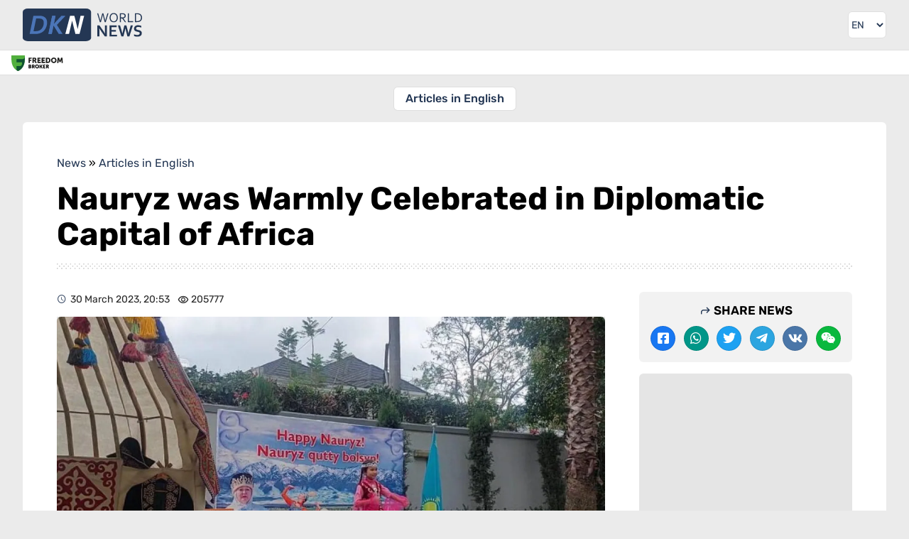

--- FILE ---
content_type: text/css
request_url: https://dknews.kz/newSite/css/style.min.css?v=1
body_size: 1913
content:
@font-face{font-family:Rubik;font-style:normal;font-weight:300 900;font-display:swap;src:url(../fonts/rubik-cyrillic-ext.woff2) format("woff2");unicode-range:U+0460-052F,U+1C80-1C88,U+20B4,U+2DE0-2DFF,U+A640-A69F,U+FE2E-FE2F}@font-face{font-family:Rubik;font-style:normal;font-weight:300 900;font-display:swap;src:url(../fonts/rubik-cyrillic.woff2) format("woff2");unicode-range:U+0400-045F,U+0490-0491,U+04B0-04B1,U+2116}@font-face{font-family:Rubik;font-style:italic;font-weight:400;font-display:swap;src:url(../fonts/rubik-cyrillic-italic.woff2) format("woff2");unicode-range:U+0400-045F,U+0490-0491,U+04B0-04B1,U+2116}@font-face{font-family:Rubik;font-style:normal;font-weight:300 900;font-display:swap;src:url(../fonts/rubik-latin-ext.woff2) format("woff2");unicode-range:U+0100-024F,U+0259,U+1E00-1EFF,U+2020,U+20A0-20AB,U+20AD-20CF,U+2113,U+2C60-2C7F,U+A720-A7FF}@font-face{font-family:Rubik;font-style:normal;font-weight:300 900;font-display:swap;src:url(../fonts/rubik-latin.woff2) format("woff2");unicode-range:U+0000-00FF,U+0131,U+0152-0153,U+02BB-02BC,U+02C6,U+02DA,U+02DC,U+2000-206F,U+2074,U+20AC,U+2122,U+2191,U+2193,U+2212,U+2215,U+FEFF,U+FFFD}@font-face{font-family:dk_icons;src:url(../fonts/dk_icons.ttf?1cya41) format("truetype"),url(../fonts/dk_icons.woff?1cya41) format("woff"),url(../fonts/dk_icons.svg?1cya41#dk_icons) format("svg");font-weight:400;font-style:normal;font-display:block}[class*=" icon-"]::before,[class^=icon-]::before{font-family:dk_icons!important;font-style:normal;font-weight:400;font-variant:normal;text-transform:none;line-height:1;-webkit-font-smoothing:antialiased;-moz-osx-font-smoothing:grayscale}.icon-angle-down:before{content:"\e900"}.icon-angle-left:before{content:"\e901"}.icon-angle-right:before{content:"\e902"}.icon-angle-up:before{content:"\e903"}.icon-archive:before{content:"\e904"}.icon-caret-right:before{content:"\e905"}.icon-copyright:before{content:"\e906"}.icon-dark-mode:before{content:"\e907"}.icon-dk:before{content:"\e908"}.icon-edit:before{content:"\e909"}.icon-eye:before{content:"\e90a"}.icon-fb:before{content:"\e90b"}.icon-globe:before{content:"\e90c"}.icon-ham:before{content:"\e90d"}.icon-ig:before{content:"\e90e"}.icon-light-mode:before{content:"\e90f"}.icon-pdf:before{content:"\e910"}.icon-search:before{content:"\e911"}.icon-tg:before{content:"\e912"}.icon-time:before{content:"\e913"}.icon-tw:before{content:"\e914"}.icon-user:before{content:"\e915"}.icon-vk:before{content:"\e916"}.icon-wa:before{content:"\e917"}.icon-we:before{content:"\e918"}.icon-x:before{content:"\e919"}.icon-yt:before{content:"\e91a"}.icon-shortcut:before{content:"\e91b"}.icon-plus:before{content:"\e91c"}.icon-file:before{content:"\e91d"}.icon-autorenew:before{content:"\e91e"}.icon-lang:before{content:"\e91f"}.icon-settings:before{content:"\e920"}.icon-sitemap:before{content:"\e921"}.icon-theme:before{content:"\e922"}.icon-eye:before{margin-right:3px;position:relative;top:3px;font-size:16px}.centered{width:-webkit-fit-content;width:-moz-fit-content;width:fit-content;margin:auto;text-align:center}.ft{background:#243754;padding-top:24px}.ft .flogo{width:200px;margin:auto;display:block}.ft .about{font-size:12px;color:var(--clr-05);padding:12px 16px;display:block;text-align:center}.ft .links{display:-webkit-box;display:-ms-flexbox;display:flex;-webkit-box-pack:center;-ms-flex-pack:center;justify-content:center;gap:8px}.ft .links a{font-size:14px;color:var(--clr-05);text-align:center;display:block;padding:0 8px;font-weight:700;text-transform:uppercase;white-space:nowrap}.ft .mobapp{display:-webkit-box;display:-ms-flexbox;display:flex;-webkit-box-pack:justify;-ms-flex-pack:justify;justify-content:space-between;gap:8px;padding:16px;max-width:450px;margin:auto}.ft .mobapp a{width:50%}.ft .mobapp a img{display:block;width:100%}.ft .social{display:-webkit-box;display:-ms-flexbox;display:flex;-webkit-box-pack:justify;-ms-flex-pack:justify;justify-content:space-between;gap:16px;padding:0 16px;max-width:450px;margin:auto}.ft .social a{border-radius:6px;background:rgba(255,255,255,.1);padding:10px 12px;width:calc(100% / 6);display:block}.ft .social img{width:100%;display:block;height:100%;max-width:30px;margin:auto}.ft .bline{background:rgba(255,255,255,.1);margin-top:16px}.ft .bline .bbox{display:-webkit-box;display:-ms-flexbox;display:flex;-webkit-box-pack:justify;-ms-flex-pack:justify;justify-content:space-between;padding:16px}.ft .bline .info{display:-webkit-box;display:-ms-flexbox;display:flex;-webkit-box-align:center;-ms-flex-align:center;align-items:center}.ft .bline .info div span{display:block;line-height:15px;font-size:12px;color:var(--clr-05)}.ft .bline .info div span:last-child{font-size:14px}.ft .bline .info div span b{font-weight:400}.ft .bline .counters{display:-webkit-box;display:-ms-flexbox;display:flex;gap:8px}.ft .bline .counters div img{display:block}.ft .social a:hover{opacity:1}.ft .mobapp a:hover{opacity:1}.ft .links a:hover{text-decoration:underline}@media (min-width:1024px){.ft{position:relative}.ft .wrapper{padding:16px 32px;overflow:hidden}.ft .flogo{width:250px;display:block;float:left;margin-bottom:16px}.ft .about{text-align:left;padding:0;font-size:14px;width:500px;float:left;clear:left}.ft .social{float:right;width:400px;margin-top:-78px;padding:0}.ft .mobapp a,.ft .social a{opacity:.8}.ft .mobapp{float:right;clear:right;width:400px;padding:0;margin:-8px 0 16px 0}.ft .bline .bbox{padding:16px 32px}.ft .bline .wrapper{padding:0;overflow:hidden}.ft .links{position:absolute;width:300px;bottom:22px;left:calc(50% - 150px)}}@media (min-width:1850px){body{background-image:url("data:image/svg+xml,%3csvg xmlns='http://www.w3.org/2000/svg' version='1.1' xmlns:xlink='http://www.w3.org/1999/xlink' xmlns:svgjs='http://svgjs.com/svgjs' width='2000' height='1000' preserveAspectRatio='none' viewBox='0 0 2000 1000'%3e%3cg mask='url(%26quot%3b%23SvgjsMask1304%26quot%3b)' fill='none'%3e%3crect width='2000' height='1000' x='0' y='0' fill='rgba(235%2c 235%2c 235%2c 1)'%3e%3c/rect%3e%3cpath d='M 0%2c179 C 400%2c146.2 1600%2c47.8 2000%2c15L2000 1000L0 1000z' fill='rgba(241%2c 241%2c 241%2c 1)'%3e%3c/path%3e%3cpath d='M 0%2c232 C 400%2c255.6 1600%2c326.4 2000%2c350L2000 1000L0 1000z' fill='rgba(233%2c 233%2c 233%2c 1)'%3e%3c/path%3e%3cpath d='M 0%2c517 C 400%2c494.4 1600%2c426.6 2000%2c404L2000 1000L0 1000z' fill='rgba(225%2c 225%2c 225%2c 1)'%3e%3c/path%3e%3cpath d='M 0%2c659 C 400%2c682.4 1600%2c752.6 2000%2c776L2000 1000L0 1000z' fill='rgba(231%2c 231%2c 231%2c 1)'%3e%3c/path%3e%3cpath d='M 0%2c911 C 400%2c907.4 1600%2c896.6 2000%2c893L2000 1000L0 1000z' fill='rgba(235%2c 235%2c 235%2c 1)'%3e%3c/path%3e%3c/g%3e%3cdefs%3e%3cmask id='SvgjsMask1304'%3e%3crect width='2000' height='1000' fill='white'%3e%3c/rect%3e%3c/mask%3e%3c/defs%3e%3c/svg%3e");background-position:top;background-size:300%;background-repeat:repeat-y}}body.dark{background:var(--clr-05)}body.dark .ft{background:var(--clr-06)}body.dark .ft .about,body.dark .ft .bline .info div span,body.dark .ft .links a{color:var(--clr-b)}

--- FILE ---
content_type: application/javascript; charset=UTF-8
request_url: https://dknews.kz/newSite/js/global.min.js?v=51
body_size: 2155
content:
var timeout_reload;window.addEventListener("load",function(){setTimeout(function(){let e=document.createElement("script");function t(){dataLayer.push(arguments)}e.src="https://www.googletagmanager.com/gtag/js?id=UA-52882819-1",e.async=!0,document.body.appendChild(e),window.dataLayer=window.dataLayer||[],t("js",new Date),t("config","UA-52882819-1"),new Image().src="//counter.yadro.ru/hit?r"+escape(document.referrer)+("undefined"==typeof screen?"":";s"+screen.width+"*"+screen.height+"*"+(screen.colorDepth?screen.colorDepth:screen.pixelDepth))+";u"+escape(document.URL)+";h"+escape(document.title.substring(0,150))+";"+Math.random();var r,s,a,o,i="script";r=window,s=document,r.ym=r.ym||function(){(r.ym.a=r.ym.a||[]).push(arguments)},r.ym.l=1*new Date,a=s.createElement(i),o=s.getElementsByTagName(i)[0],a.async=1,a.src="https://mc.yandex.ru/metrika/tag.js",o.parentNode.insertBefore(a,o),ym(86238202,"init",{clickmap:!0,trackLinks:!0,accurateTrackBounce:!0});var n=document.getElementsByTagName("script")[0],l=document.createElement("script");l.type="text/javascript",l.async=!0,l.src=("https:"==document.location.protocol?"https:":"http:")+"//c.zero.kz/z.js",n.parentNode.insertBefore(l,n),(window._tmr||(window._tmr=[])).push({id:"2360784",type:"pageView",start:new Date().getTime()}),function(e,t,r){if(!e.getElementById(r)){var s=e.createElement("script");s.type="text/javascript",s.async=!0,s.id=r,s.src="https://top-fwz1.mail.ru/js/code.js";var a=function(){var t=e.getElementsByTagName("script")[0];t.parentNode.insertBefore(s,t)};"[object Opera]"==t.opera?e.addEventListener("DOMContentLoaded",a,!1):a()}}(document,window,"topmailru-code");let c=document.createElement("script");c.src="https://s3.tradingview.com/external-embedding/embed-widget-ticker-tape.js",c.async=!0,c.text='{"symbols": [{"description": "FRHC",  "proName": "NASDAQ:FRHC"},{  "description": "USD",  "proName": "USDKZT"},{  "description": "EUR",  "proName": "FX_IDC:EURKZT"},{  "description": "RUB",  "proName": "RUBUSD/KZTUSD"},{  "description": "BTC",  "proName": "BITSTAMP:BTCUSD"},{  "description": "S&P 500",  "proName": "SPXUSD"},{  "description": "Nasdaq",  "proName": "NSXUSD"},{  "description": "Brent",  "proName": "FX_IDC:USDBRO"},{  "description": "Gold",  "proName": "OANDA:XAUUSD"}],"showSymbolLogo": false,"colorTheme": "light","isTransparent": true,"displayMode": "regular","locale": "ru"}',document.body.classList.contains("dark")&&(c.text='{"symbols": [{"description": "FRHC",  "proName": "NASDAQ:FRHC"},{  "description": "USD",  "proName": "USDKZT"},{  "description": "EUR",  "proName": "FX_IDC:EURKZT"},{  "description": "RUB",  "proName": "RUBUSD/KZTUSD"},{  "description": "BTC",  "proName": "BITSTAMP:BTCUSD"},{  "description": "S&P 500",  "proName": "SPXUSD"},{  "description": "Nasdaq",  "proName": "NSXUSD"},{  "description": "Brent",  "proName": "FX_IDC:USDBRO"},{  "description": "Gold",  "proName": "OANDA:XAUUSD"}],"showSymbolLogo": false,"colorTheme": "dark","isTransparent": true,"displayMode": "regular","locale": "ru"}'),document.querySelector(".tradingview-widget-container__widget").appendChild(c);let d=document.createElement("script");d.src="https://yandex.ru/ads/system/header-bidding.js",d.async=!0,document.body.appendChild(d);let p=document.createElement("script");p.src="https://yandex.ru/ads/system/context.js",p.async=!0,document.body.appendChild(p),window.innerWidth>1023&&GoogleCSE()},2500)}),document.body.classList.contains("dark")&&(document.querySelector(".ff img").setAttribute("data-src","https://dknews.kz/newSite/images/fflogodark_new.svg"),document.querySelector(".ff img").setAttribute("src","https://dknews.kz/newSite/images/fflogodark_new.svg"));const selTheme=document.querySelector("#theme");function reloadFunction(){clearTimeout(timeout_reload),timeout_reload=window.setTimeout(function(){document.location.reload()},9e5)}null!==currentTheme&&(selTheme.value=currentTheme),selTheme.onchange=function(){"default"==selTheme.value?localStorage.removeItem("theme"):localStorage.setItem("theme",selTheme.value),document.location.reload()};const selRenew=document.querySelector("#renew"),renewStatus=localStorage.getItem("autorenew");if("off"!=renewStatus?reloadFunction():selRenew.value="off",selRenew.onchange=function(){"on"==selRenew.value?reloadFunction():clearTimeout(timeout_reload),localStorage.setItem("autorenew",selRenew.value)},window.addEventListener("load",function(){function e(){document.querySelector(".sidebar").classList.toggle("visible"),document.querySelector(".wrap").classList.toggle("fixed"),document.getElementById("GoogleCSE")||GoogleCSE()}document.querySelector(".ham").onclick=e,document.querySelector(".sidebar .close").onclick=e;var t=document.querySelector(".cats .gl"),r=document.querySelector(".cats .arrleft"),s=document.querySelector(".cats .arrright");function a(e){var a=document.querySelector(".cats .gl");scrollCompleted=0;var o=setInterval(function(){"left"==e?("block"!=s.style.display&&(s.style.display="block"),a.scrollLeft-=5):("block"!=r.style.display&&(r.style.display="block"),a.scrollLeft+=5),(scrollCompleted+=5)>=200&&(0==t.scrollLeft&&(r.style.display="none"),t.scrollLeft+t.clientWidth==t.scrollWidth&&(s.style.display="none"),window.clearInterval(o))},10)}t.scrollWidth>t.clientWidth?s.style.display="block":(s.style.display="none",r.style.display="none"),window.addEventListener("resize",function e(){t.scrollWidth>t.clientWidth?s.style.display="block":(s.style.display="none",r.style.display="none")},{passive:!0}),r.addEventListener("click",function(){a("left")}),s.addEventListener("click",function(){a("right")}),document.querySelector(".ft .bline .info div span b").innerHTML=new Date().getFullYear()}),"IntersectionObserver"in window){let e=new IntersectionObserver((e,t)=>{e.forEach(e=>{if(e.isIntersecting){if(e.target.classList.contains("lazy")){let r=e.target;"IMG"!=r.tagName?(r.style.backgroundImage="url("+r.dataset.src+")",r.style.backgroundSize="cover",r.classList.remove("lazy"),t.unobserve(r)):(r.src=r.dataset.src,r.classList.remove("lazy"),t.unobserve(r))}if(e.target.classList.contains("twitter-tweet")){let s=document.createElement("script");s.charset="utf-8",s.async=!0,s.id="twitScript",s.src="https://platform.twitter.com/widgets.js",document.body.appendChild(s),t.unobserve(e.target)}if(e.target.classList.contains("instagram-media")){let a=document.createElement("script");a.async=!0,a.id="instScript",a.src="//www.instagram.com/embed.js",document.body.appendChild(a),t.unobserve(e.target)}}})}),t=document.querySelectorAll(".lazy"),r=document.querySelectorAll(".twitter-tweet"),s=document.querySelectorAll(".instagram-media");t.forEach(t=>{e.observe(t)}),r.forEach(t=>{e.observe(t)}),s.forEach(t=>{e.observe(t)})}else document.querySelectorAll(".lazy").forEach(e=>{"IMG"!=e.tagName?(e.style.backgroundImage="url("+e.dataset.src+")",e.style.backgroundSize="cover",e.classList.remove("lazy")):(e.src=e.dataset.src,e.classList.remove("lazy"))});